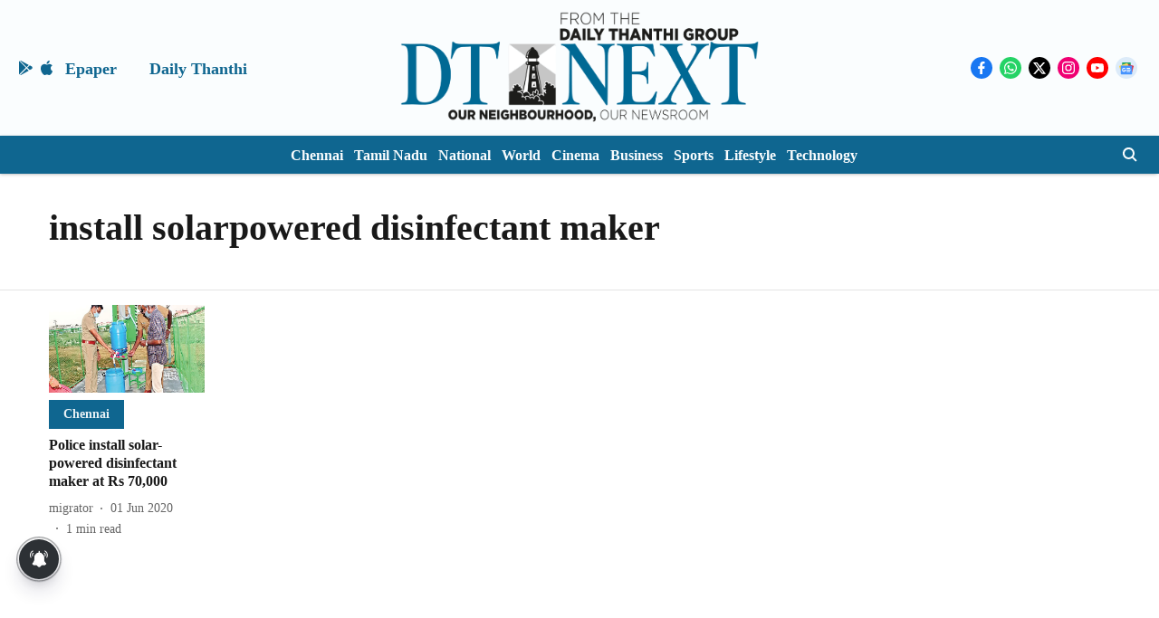

--- FILE ---
content_type: application/javascript; charset=utf-8
request_url: https://fundingchoicesmessages.google.com/f/AGSKWxVrEHfstnaSpL2NRB-nRymj7SUBsdMhLX6cmCPgnY8Kgt3QGcQxHuBUXeAjTN1gVzSCULx5-6xLyQevKbVsh02Yfr_ES_DiwQWkkospgtj3Qx8wyXP9l533ZLKkomz8nkzmq3trvA==?fccs=W251bGwsbnVsbCxudWxsLG51bGwsbnVsbCxudWxsLFsxNzY4OTkzMDg3LDk0OTAwMDAwMF0sbnVsbCxudWxsLG51bGwsW251bGwsWzddXSwiaHR0cHM6Ly93d3cuZHRuZXh0LmluL3RvcGljL2luc3RhbGwtc29sYXJwb3dlcmVkLWRpc2luZmVjdGFudC1tYWtlciIsbnVsbCxbWzgsIjlvRUJSLTVtcXFvIl0sWzksImVuLVVTIl0sWzE5LCIyIl0sWzE3LCJbMF0iXSxbMjQsIiJdLFsyOSwiZmFsc2UiXV1d
body_size: -219
content:
if (typeof __googlefc.fcKernelManager.run === 'function') {"use strict";this.default_ContributorServingResponseClientJs=this.default_ContributorServingResponseClientJs||{};(function(_){var window=this;
try{
var QH=function(a){this.A=_.t(a)};_.u(QH,_.J);var RH=_.ed(QH);var SH=function(a,b,c){this.B=a;this.params=b;this.j=c;this.l=_.F(this.params,4);this.o=new _.dh(this.B.document,_.O(this.params,3),new _.Qg(_.Qk(this.j)))};SH.prototype.run=function(){if(_.P(this.params,10)){var a=this.o;var b=_.eh(a);b=_.Od(b,4);_.ih(a,b)}a=_.Rk(this.j)?_.be(_.Rk(this.j)):new _.de;_.ee(a,9);_.F(a,4)!==1&&_.G(a,4,this.l===2||this.l===3?1:2);_.Fg(this.params,5)&&(b=_.O(this.params,5),_.hg(a,6,b));return a};var TH=function(){};TH.prototype.run=function(a,b){var c,d;return _.v(function(e){c=RH(b);d=(new SH(a,c,_.A(c,_.Pk,2))).run();return e.return({ia:_.L(d)})})};_.Tk(8,new TH);
}catch(e){_._DumpException(e)}
}).call(this,this.default_ContributorServingResponseClientJs);
// Google Inc.

//# sourceURL=/_/mss/boq-content-ads-contributor/_/js/k=boq-content-ads-contributor.ContributorServingResponseClientJs.en_US.9oEBR-5mqqo.es5.O/d=1/exm=kernel_loader,loader_js_executable/ed=1/rs=AJlcJMwtVrnwsvCgvFVyuqXAo8GMo9641A/m=web_iab_tcf_v2_signal_executable
__googlefc.fcKernelManager.run('\x5b\x5b\x5b8,\x22\x5bnull,\x5b\x5bnull,null,null,\\\x22https:\/\/fundingchoicesmessages.google.com\/f\/AGSKWxVdi0sQj1bMaH9Tg0pK39wLffGbYQxfB8ra7oc-bMv6mS7q_1w6wzi2gUwuD7VVdQWwkBVr7Xb2hTMEYLHXsevjY6KXBkIZ1fIAyDXiJAPbGHkORSFg6fF4KcbbW2UMJc7Gz3JVQQ\\\\u003d\\\\u003d\\\x22\x5d,null,null,\x5bnull,null,null,\\\x22https:\/\/fundingchoicesmessages.google.com\/el\/AGSKWxVivb7UyyK0Rs9OP6iK-E7wVQ_1hDu8A4MRbGk7OXXh2_KKbVV3pi_A3FV1YoAO7r2hSfvtA_0fySNx4Z7xCHr_lzCcFHfZva-qfsjfcNiVkDAZvcmUFMpPFY1mnWLKiJXbi0Ds9w\\\\u003d\\\\u003d\\\x22\x5d,null,\x5bnull,\x5b7\x5d\x5d\x5d,\\\x22dtnext.in\\\x22,1,\\\x22en\\\x22,null,null,null,null,1\x5d\x22\x5d\x5d,\x5bnull,null,null,\x22https:\/\/fundingchoicesmessages.google.com\/f\/AGSKWxWvbiHTUnrG36gEVxopfyXhVlaGNE7OLrkNLURcF0XywuzMpt0vTzMRteVEcex-AHsEgJ10AL9k2k9RWCGj_MWmzI5RVZWF4mIZA2IYZN07K_B3UaCnlNhfXdjIW1uA1gxxNp8_PQ\\u003d\\u003d\x22\x5d\x5d');}

--- FILE ---
content_type: application/javascript; charset=utf-8
request_url: https://fundingchoicesmessages.google.com/f/AGSKWxXc9GLaUYy_-gyQimbZkqwpy_p8w9BC4HjASPvlndirYbWW9MtniTkdWLVcNejmC1ufMjJ0hKFjIVBll1FULsfK4jSAgeG2TVlYLr_QD5P6hVUG2YeVqjDjXL8wN-VAasSOO1pd-dhSIrBR1RiTYnw1oqy1GA1bJvNJnjUnNy0-dR36-h8SxdQwfF8V/_/adindicatortext./ads/sponsor_adtags./ad_mpu.-460x68.
body_size: -1292
content:
window['f820aaad-6dc0-4346-b3a1-41107b25f979'] = true;